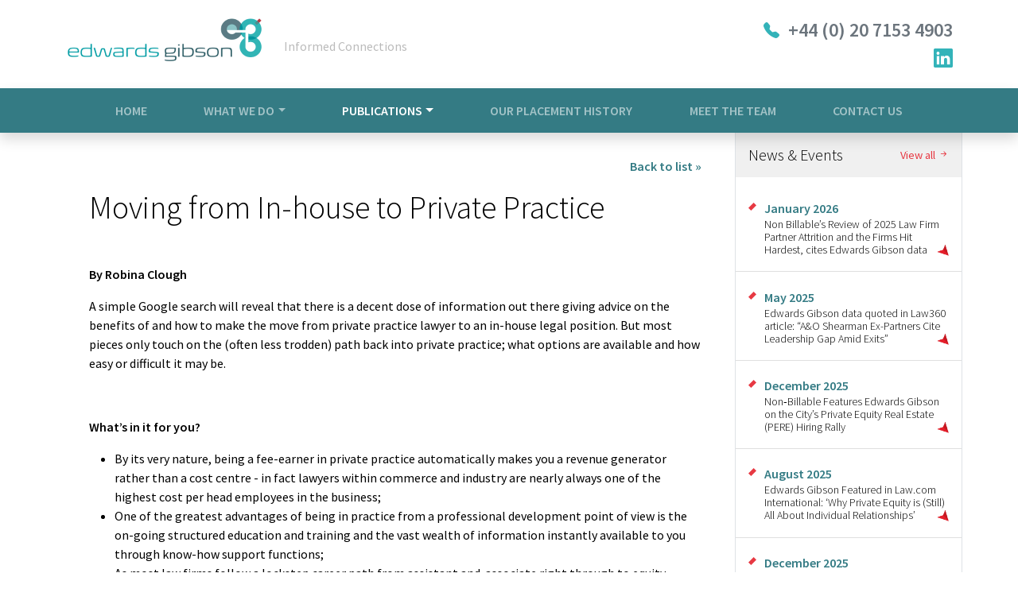

--- FILE ---
content_type: text/html; charset=UTF-8
request_url: https://www.edwardsgibson.com/articles/49
body_size: 8408
content:
<!DOCTYPE html>
<html lang="en">

<head>
    <meta charset="utf-8" />
    <meta name="viewport" content="width=device-width, initial-scale=1, shrink-to-fit=no" />
    <meta http-equiv="x-ua-compatible" content="ie=edge" />
    <title>Edwards Gibson | Legal Recruitment Consultancy </title>
    <link rel="stylesheet" href="/dist/css/main.css?v=1.1" />
	<script src="https://cdn.tiny.cloud/1/bng0lafpq7vo6noskwzizmehqtd5cjoce3y49dk04jmh4hl1/tinymce/6/tinymce.min.js" referrerpolicy="origin"></script>
    <script src="https://cdnjs.cloudflare.com/ajax/libs/jquery/3.6.0/jquery.min.js" integrity="sha512-894YE6QWD5I59HgZOGReFYm4dnWc1Qt5NtvYSaNcOP+u1T9qYdvdihz0PPSiiqn/+/3e7Jo4EaG7TubfWGUrMQ==" crossorigin="anonymous" referrerpolicy="no-referrer"></script>
</head>

<body class="d-flex flex-column h-100">


    <header class="siteheader">
        <div class="container">
            <div class="d-flex flex-wrap justify-content-between align-items-center py-3">
                <a href="/">
                    <span class="fs-4"><img src="/images/logo.png" alt="Edwards Gibson Logo" /></span>
                    <strong class="strapline_head">Informed Connections</strong>
                </a>
                <div class="header__end text-end d-none d-sm-block">
                    <a href="tel:020 7153 4903" class="d-block text-decoration-none w-auto"><i class="bi bi-telephone-fill fs-5 me-2 text-info"></i> <span class="fs-4 text-muted">+44 (0) 20 7153 4903</span></a>
                    <a href="https://www.linkedin.com/company/edwards-gibson" target="_blank" class="fs-4 text-info"><i class="bi bi-linkedin"></i></a>
                </div>
            </div>
        </div>
    </header>


    <nav class="navbar navbar-expand-lg navbar-dark bg-primary shadow">
        <div class="container">
            <button class="navbar-toggler ms-auto" type="button" data-bs-toggle="collapse" data-bs-target="#sitenav" aria-expanded="false" aria-label="Toggle navigation">
                <span class="navbar-toggler-icon"></span>
            </button>

            <div class="collapse navbar-collapse justify-content-lg-center" id="sitenav">
                <ul class="navbar-nav d-flex justify-content-evenly w-100 text-uppercase">
                    <li class="nav-item">
                        <a class="nav-link " aria-current="page" href="/">Home</a>
                    </li>
                    <li class="nav-item dropdown">
                        <a class="nav-link dropdown-toggle " href="#" data-bs-toggle="dropdown" aria-expanded="false">What We Do</a>
                        <ul class="dropdown-menu" aria-labelledby="whatwedo">
                            <li><a class="dropdown-item " href="/partner-representation">Partner Representation</a></li>
                            <li><a class="dropdown-item " href="/team-moves">Team Moves</a></li>
                            <li><a class="dropdown-item " href="/in-house">In-House</a></li>
                            <li><a class="dropdown-item searchy " href="/search">Retained Search</a></li>
                            <li><a class="dropdown-item livesearchy " href="/live-search">Search Live Roles</a></li>
                        </ul>
                    </li>
                    <li class="nav-item dropdown">
                        <a class="nav-link dropdown-toggle active" href="#" data-bs-toggle="dropdown" aria-expanded="false">Publications</a>
                        <ul class="dropdown-menu" aria-labelledby="publictions">
                            <li><a class="dropdown-item " href="/partner-moves">Partner Moves</a></li>
                            <li><a class="dropdown-item active" href="/articles">Articles</a></li>
                            <li><a class="dropdown-item " href="/news-events">News &amp; Events</a></li>
                        </ul>
                    </li>
                    <li class="nav-item">
                        <a class="nav-link " href="/placement-history">Our Placement History</a>
                    </li>
                    <li class="nav-item">
                    <a class="nav-link " href="/meet-the-team">Meet The Team</a>
                    </li>
                    <li class="nav-item">
                        <a class="nav-link " href="/contact">Contact Us</a>
                    </li>
                </ul>
            </div>
        </div>
    </nav>
                            <main class="page">
                <div class="container">
                    <div class="row d-flex">
                        <div class="col-lg-9 border-end">
                            <main>
                                <div class="text-end mb-3"><a href="/articles">Back to list &raquo;</a></div>

                           
                        
                                <h1 class="mb-5" style="padding-right:40px;">Moving from In-house to Private Practice</h1>
                                                                <p><strong>By </strong><strong>Robina Clough</strong></p>
<p>A simple Google search will reveal that there is a decent dose of information out there giving advice on the benefits of and how to make the move from private practice lawyer to an in-house legal position. But most pieces only touch on the (often less trodden) path back into private practice; what options are available and how easy or difficult it may be.</p>
<p>&nbsp;</p>
<p><strong>What&rsquo;s in it for you?</strong></p>
<ul>
<li>By its very nature, being a fee-earner in private practice automatically makes you a revenue generator rather than a cost centre - in fact lawyers within commerce and industry are nearly always one of the highest cost per head employees in the business;</li>
<li>One of the greatest advantages of being in practice from a professional development point of view is the on-going structured education and training and the vast wealth of information instantly available to you through know-how support functions;</li>
<li>As most law firms follow a lockstep career path from assistant and&nbsp; associate right through to equity partnership, being in private practice can bring with it higher earning potential. Whilst as a mid-level lawyer you may be able to command a similar salary level when you move in-house, you may find over the course of two or three years your compensation has fallen behind your peers in law firms as you will benefit from only a relatively small annual &ldquo;across the board&rdquo; pay increase as opposed to the almost universal step up the lockstep enjoyed by private practice lawyers;</li>
<li>Additionally very few in-house counsel make it to a senior level management position or are offered the opportunity of a seat on the board. With the average equity partner in the top 50 law firms taking home &pound;524,500 <a href="##1">{1}</a> working your way through the private practice ranks can prove to be very lucrativ<em>e;</em></li>
<li>The recession aside, a law firm career can often be seen as more stable. Depending on the nature of the business, in-house roles often have a habit of becoming defunct after several years in the position due to cost-cutting exercises, relocation or perhaps take-over by another entity;</li>
<li>Working in practice gives more opportunity to be involved in cutting edge work and the chance to get to grips with the minute detail of applicable legislation;</li>
<li>As an in-house lawyer your employer <em>is</em> the client; in private practice you potentially have the opportunity for a greater variety of work by advising a broad range of clients.</li>
</ul>
<p>&nbsp;</p>
<p><strong>The downside of private practice:</strong></p>
<ul>
<li>One of the most popular reasons cited for having moved in-house in the first place is the desire for a more balanced lifestyle <a href="##1">{2}</a> and whilst in-house lawyers often feel they work more intensively, most agree that their workflow is more regular and have shorter working days <a href="##1">{3}</a>. Lawyers in City law firms can easily find they are putting in more than 1800 chargeable hours a year, which doesn&rsquo;t even take into account time spent on training, business development, marketing and pro-bono matters. In-house it is rare to suddenly be asked to cancel holidays, miss an anniversary, or spend weekends in the office; in private practice it is commonplace;</li>
<li>Actually having the pressures of billing targets and time recording are themselves a real turn off for many;</li>
<li>As an in-house lawyer, with your employer as the client, you tend to have a captive audience and there is generally no need to tout for business. To go anywhere in private practice you must show you have a knack for business development and be able to start assembling your own book of contacts and eventually a book of actual business. Networking is not every lawyer&rsquo;s cup of tea and can often consume valuable evening time;</li>
<li>Although one of the benefits of working in private practice listed above is the relative stability compared to in-house, law firms are not immune to market influences and during the recession as many as 10% of private practice lawyers were made redundant. &nbsp;</li>
</ul>
<p>If you decide that the positives outweigh the negatives and feel a move (back) to private practice is for you, it&rsquo;s important to weigh up how easy that move may be. Factors will vary from firm to firm, location to location and be dependent on your legal expertise, but broadly your &ldquo;selling points&rdquo; and your &ldquo;negatives&rdquo; are likely to be the following:</p>
<p>&nbsp;</p>
<p><strong>Your &ldquo;sell points&rdquo;</strong></p>
<ul>
<li>The fact that you have worked in-house gives scope for your current employer, be it a bank, financial services organisation or corporate entity, to instruct you if you move to private practice. A law firm would be hopeful of exploiting your relationships not just with other lawyers in the legal department but with other key decision makers deeper within the organisation;</li>
<li>The fact that you have worked at a certain organisation may be of particular interest to a prospective law firm employer particularly if it will help with gaining, or consolidating, a panel appointment;</li>
<li>Having worked &ldquo;on the other side of the fence&rdquo; it is likely that you have good links with the wider in-house community which may have the potential to turn into lucrative business development opportunities in your new law firm;</li>
<li>Depending on your specialism or industry sector, it may be that you have been involved right from the inception of some innovative matters. For example a derivatives lawyer in an investment bank may be involved in developing cutting edge products, or an energy lawyer working for a renewable energy company will have an excellent insight into the future of the industry;</li>
<li>As an in-house counsel you are &ldquo;the client&rdquo; and will have the commercial awareness and understanding of what the client expects, such as a sense of urgency, depth of advice and the drivers for cost efficiency,</li>
</ul>
<p>&nbsp;</p>
<p><strong>Your &ldquo;negatives&rdquo;</strong></p>
<ul>
<li>If you have only ever worked in-house (including your training), or have been away from private practice for some years, law firms will, perhaps correctly, assume that you won&rsquo;t have, or at the very least will be very rusty on, the skill set needed to be a fee-earner, such as time recording and business development;</li>
<li>Often in-house lawyers are perceived to be out of touch with cutting-edge legal developments;</li>
<li>As an in-house lawyer, unless you were hired for a very specific role, the chances are you will have become much more of a generalist lawyer. You may for example once have been a commercial IT lawyer, but now find your remit covers IT, IP, franchising, employment and general commercial law. Whilst this is invaluable and rounded experience, it doesn&rsquo;t necessarily fit with the &ldquo;compartmentalised&rdquo; nature of law firms and can be perceived as too diluted;</li>
<li>Despite utterings from colleagues that you can be assured of their business if you move to a law firm, very often this doesn&rsquo;t materialise and law firms can be jumpy about pinning all their hopes and their investment in you based on this one particular client;</li>
<li>Even if you are able to exploit your in-house employer as a client, you won&rsquo;t be able to demonstrate a track record for developing new business and even contacts you have in other legal departments will already have an established panel of law firm advisors that may be hard to crack into. The more senior you are, the more important an issue this is, particularly if you are ultimately intending to aim for partnership.</li>
</ul>
<p>&nbsp;</p>
<p>From time to time, law firms will specifically seek to recruit lawyers who have gained in-house experience. Often a six month or so secondment will suffice, but occasionally there is an appetite to bring in someone who has spent longer building up their commercial awareness. Some in-house backgrounds tend to be of more interest than others; for example, with increased regulatory scrutiny across the financial markets, time spent at the Financial Services Authority (&ldquo;FSA&rdquo;) may be seen as an invaluable insight into how the regulator is sharpening its teeth for a firm which doesn&rsquo;t have an established financial services practice. Interestingly, prior to 2008 , lawyers coming from the FSA were generally considered below par as it was perceived by many as a &ldquo;dumping ground&rdquo; for those who couldn&rsquo;t obtain a position in private practice. In the last couple of years, some of the top legal brains in the City have opted to join this particular regulator, although there is still some scepticism about the quality of experience of those lawyers who have been in the system for some time.</p>
<p>The ease at which you will be able to move from an in-house position to private practice really is dependent on a great number of factors, as outlined above. But perhaps the most influential are your level of seniority and your area of specialism; a mid-level lawyer with say three to five years&rsquo; post qualification experience (&ldquo;PQE&rdquo;) in IT/IP, derivatives, capital markets, competition or financial services may find (assuming they had a couple of years of private practice experience before moving in-house) that their experience and skill set is interchangeable between the two. As you get to a more senior level, however, it becomes increasingly difficult as you are more of an expensive &ldquo;gamble&rdquo; for a law firm, particularly if you have been out of private practice for five years&rsquo; or more.</p>
<p>For more detailed advice about returning to private practice, speak to one of the Edwards Gibson consultants.</p>
<p>&nbsp;</p>
<p>---------------------------------------------------------------------------------</p>
<p><a name="#1"></a>&nbsp;</p>
<p>{1} Legal Week, 15 July 2010.</p>
<p>{2} Cited by 77% of C&amp;I lawyers - <em>Corporate counsel &ndash; a profile (The Law Society, June 2008</em>).&nbsp;</p>
<p>{3} The median number of hours per week worked by C&amp;I lawyers was found to be 48 - <em>Corporate counsel &ndash; a profile (The Law Society, June 2008)</em>.</p>
<p>&nbsp;</p>
<p>&nbsp;</p>
<p>&copy; Edwards Gibson 2011</p>                                                                <hr class="redline">

                                <ul class="list-group list-group-flush list__flag list__flag--big mb-5">
                                                                            <li class="list-group-item pe-0">
                                            <a href="/articles/695" class="text-decoration-none d-block clearfix">
                                                <h4 class="text-body fs-5">What’s behind the escalating three-year bull run in Big Law Partner Hires in London and is it sustainable? </h4>
                                            </a>
                                        </li>
                                                                            <li class="list-group-item pe-0">
                                            <a href="/articles/689" class="text-decoration-none d-block clearfix">
                                                <h4 class="text-body fs-5">Year End Big Law Tie Ups - and the standout is Hogan Lovells Cadwalader</h4>
                                            </a>
                                        </li>
                                                                            <li class="list-group-item pe-0">
                                            <a href="/articles/682" class="text-decoration-none d-block clearfix">
                                                <h4 class="text-body fs-5">“To: Cc or not Cc” – Clifford Chance's subversive new branding  </h4>
                                            </a>
                                        </li>
                                                                            <li class="list-group-item pe-0">
                                            <a href="/articles/678" class="text-decoration-none d-block clearfix">
                                                <h4 class="text-body fs-5">Two Big Law Summer Weddings … and an Anniversary</h4>
                                            </a>
                                        </li>
                                                                            <li class="list-group-item pe-0">
                                            <a href="/articles/668" class="text-decoration-none d-block clearfix">
                                                <h4 class="text-body fs-5">Freshfields’ Non-Share Home Turf Handicap</h4>
                                            </a>
                                        </li>
                                                                            <li class="list-group-item pe-0">
                                            <a href="/articles/664" class="text-decoration-none d-block clearfix">
                                                <h4 class="text-body fs-5">Big Law Jenga: How Private Capital Stars Are Making Elite Firms Unstable</h4>
                                            </a>
                                        </li>
                                                                            <li class="list-group-item pe-0">
                                            <a href="/articles/663" class="text-decoration-none d-block clearfix">
                                                <h4 class="text-body fs-5">Big Law’s Brave “Few”, Their Inevitable Pyrrhic Victory, and Why This Is Still a Tragedy for The Rule of Law</h4>
                                            </a>
                                        </li>
                                                                            <li class="list-group-item pe-0">
                                            <a href="/articles/662" class="text-decoration-none d-block clearfix">
                                                <h4 class="text-body fs-5">No Accounting for the Big Four in Big Law</h4>
                                            </a>
                                        </li>
                                                                            <li class="list-group-item pe-0">
                                            <a href="/articles/659" class="text-decoration-none d-block clearfix">
                                                <h4 class="text-body fs-5">MIPIM 2025 Doppelgänger Style!</h4>
                                            </a>
                                        </li>
                                                                            <li class="list-group-item pe-0">
                                            <a href="/articles/658" class="text-decoration-none d-block clearfix">
                                                <h4 class="text-body fs-5">"Memery Loss" London Law Firm Memery Crystal Sinks</h4>
                                            </a>
                                        </li>
                                                                            <li class="list-group-item pe-0">
                                            <a href="/articles/650" class="text-decoration-none d-block clearfix">
                                                <h4 class="text-body fs-5">Lawyers should remember that the financial success of Big Law is predicated entirely on the Rule of Law</h4>
                                            </a>
                                        </li>
                                                                            <li class="list-group-item pe-0">
                                            <a href="/articles/633" class="text-decoration-none d-block clearfix">
                                                <h4 class="text-body fs-5">Paul Weiss - The invasive species that upset the London Big Law ecosystem</h4>
                                            </a>
                                        </li>
                                                                            <li class="list-group-item pe-0">
                                            <a href="/articles/618" class="text-decoration-none d-block clearfix">
                                                <h4 class="text-body fs-5">Paul Weiss - Happy Birthday to BigLaw's Apex Predator</h4>
                                            </a>
                                        </li>
                                                                            <li class="list-group-item pe-0">
                                            <a href="/articles/611" class="text-decoration-none d-block clearfix">
                                                <h4 class="text-body fs-5">Paul Weiss - Blackjack!</h4>
                                            </a>
                                        </li>
                                                                            <li class="list-group-item pe-0">
                                            <a href="/articles/602" class="text-decoration-none d-block clearfix">
                                                <h4 class="text-body fs-5">Breaking The Circle - the real significance of Freshfields pay bonanza is far more profound than just another Big Law salary arms race.</h4>
                                            </a>
                                        </li>
                                                                            <li class="list-group-item pe-0">
                                            <a href="/articles/598" class="text-decoration-none d-block clearfix">
                                                <h4 class="text-body fs-5">A lawyer's progress to partnership... and the closing window of opportunity </h4>
                                            </a>
                                        </li>
                                                                            <li class="list-group-item pe-0">
                                            <a href="/articles/587" class="text-decoration-none d-block clearfix">
                                                <h4 class="text-body fs-5">Linklaters – Welcome to the “Hotel California” of Big Law; “You can check out anytime you like but you can never leave”</h4>
                                            </a>
                                        </li>
                                                                            <li class="list-group-item pe-0">
                                            <a href="/articles/603" class="text-decoration-none d-block clearfix">
                                                <h4 class="text-body fs-5">The Pecking Order at MIPIM; believe it or not Real Estate Lawyers are not at the bottom! </h4>
                                            </a>
                                        </li>
                                                                            <li class="list-group-item pe-0">
                                            <a href="/articles/584" class="text-decoration-none d-block clearfix">
                                                <h4 class="text-body fs-5">Parallels in Peril, two midsize law firms – Axiom Ince and Stroock & Stroock & Lavan – collapse in the same month</h4>
                                            </a>
                                        </li>
                                                                            <li class="list-group-item pe-0">
                                            <a href="/articles/577" class="text-decoration-none d-block clearfix">
                                                <h4 class="text-body fs-5">And you thought $20 million was a lot for a lawyer…</h4>
                                            </a>
                                        </li>
                                                                            <li class="list-group-item pe-0">
                                            <a href="/articles/570" class="text-decoration-none d-block clearfix">
                                                <h4 class="text-body fs-5">Legal Upheaval: Kirkland & Ellis and Paul Weiss Exchange Blows</h4>
                                            </a>
                                        </li>
                                                                            <li class="list-group-item pe-0">
                                            <a href="/articles/572" class="text-decoration-none d-block clearfix">
                                                <h4 class="text-body fs-5">So, it’s A&O Shearman!</h4>
                                            </a>
                                        </li>
                                                                            <li class="list-group-item pe-0">
                                            <a href="/articles/580" class="text-decoration-none d-block clearfix">
                                                <h4 class="text-body fs-5">Real Estate lawyers - beware the £1,000 fish, and the true meaning of MIPIM … (literally)</h4>
                                            </a>
                                        </li>
                                                                            <li class="list-group-item pe-0">
                                            <a href="/articles/376" class="text-decoration-none d-block clearfix">
                                                <h4 class="text-body fs-5">Previous Issues of Partner Moves</h4>
                                            </a>
                                        </li>
                                                                            <li class="list-group-item pe-0">
                                            <a href="/articles/368" class="text-decoration-none d-block clearfix">
                                                <h4 class="text-body fs-5">Edwards Gibson Methodology for Compiling Partner Moves</h4>
                                            </a>
                                        </li>
                                                                            <li class="list-group-item pe-0">
                                            <a href="/articles/21" class="text-decoration-none d-block clearfix">
                                                <h4 class="text-body fs-5">Quantifying your following and writing an effective law firm business plan </h4>
                                            </a>
                                        </li>
                                                                            <li class="list-group-item pe-0">
                                            <a href="/articles/544" class="text-decoration-none d-block clearfix">
                                                <h4 class="text-body fs-5">Sample law firm business plan</h4>
                                            </a>
                                        </li>
                                                                            <li class="list-group-item pe-0">
                                            <a href="/articles/26" class="text-decoration-none d-block clearfix">
                                                <h4 class="text-body fs-5">The Partnership Track and Moving for Immediate Partnership</h4>
                                            </a>
                                        </li>
                                                                            <li class="list-group-item pe-0">
                                            <a href="/articles/42" class="text-decoration-none d-block clearfix">
                                                <h4 class="text-body fs-5">Legal directory rankings and their effect on lawyer recruitment</h4>
                                            </a>
                                        </li>
                                                                            <li class="list-group-item pe-0">
                                            <a href="/articles/97" class="text-decoration-none d-block clearfix">
                                                <h4 class="text-body fs-5">Restrictive Covenants and Moving on as a Partner </h4>
                                            </a>
                                        </li>
                                                                            <li class="list-group-item pe-0">
                                            <a href="/articles/44" class="text-decoration-none d-block clearfix">
                                                <h4 class="text-body fs-5">Competency Based Interviews - an overview</h4>
                                            </a>
                                        </li>
                                                                            <li class="list-group-item pe-0">
                                            <a href="/articles/37" class="text-decoration-none d-block clearfix">
                                                <h4 class="text-body fs-5">Verbal reasoning tests</h4>
                                            </a>
                                        </li>
                                                                    </ul>

                                <div class="related_article_wrp">
                                    <h3 class="fs-5"><span>Archived Articles</span></h3>
                                </div>

                                <ul class="list-group list-group-flush list__flag list__flag--big">
                                                                            <li class="list-group-item pe-0">
                                            <a href="/articles/25" class="text-decoration-none d-block clearfix">
                                                <h4 class="text-body fs-5">Recruiting in-house lawyers - a guide for General Counsel/Legal Directors</h4>
                                            </a>
                                        </li>
                                                                            <li class="list-group-item pe-0">
                                            <a href="/articles/560" class="text-decoration-none d-block clearfix">
                                                <h4 class="text-body fs-5">London Law Firm Assistants Salary and Bonus, Trends and Predictions 2014-15</h4>
                                            </a>
                                        </li>
                                                                            <li class="list-group-item pe-0">
                                            <a href="/articles/189" class="text-decoration-none d-block clearfix">
                                                <h4 class="text-body fs-5">Compensation Packages for Expat US Lawyers in London – ‘COLAs’ Explained</h4>
                                            </a>
                                        </li>
                                                                            <li class="list-group-item pe-0">
                                            <a href="/articles/559" class="text-decoration-none d-block clearfix">
                                                <h4 class="text-body fs-5">London Law Firm Assistants Salary and Bonus, Trends and Predictions 2013-14</h4>
                                            </a>
                                        </li>
                                                                            <li class="list-group-item pe-0">
                                            <a href="/articles/159" class="text-decoration-none d-block clearfix">
                                                <h4 class="text-body fs-5">The In-House Triumph over Law Firms - A Pyrrhic victory?</h4>
                                            </a>
                                        </li>
                                                                            <li class="list-group-item pe-0">
                                            <a href="/articles/558" class="text-decoration-none d-block clearfix">
                                                <h4 class="text-body fs-5">London Law Firm Assistants Salary and Bonus, Trends and Predictions 2012-13</h4>
                                            </a>
                                        </li>
                                                                            <li class="list-group-item pe-0">
                                            <a href="/articles/557" class="text-decoration-none d-block clearfix">
                                                <h4 class="text-body fs-5">London Law Firm Partner Compensation 2012-13</h4>
                                            </a>
                                        </li>
                                                                            <li class="list-group-item pe-0">
                                            <a href="/articles/94" class="text-decoration-none d-block clearfix">
                                                <h4 class="text-body fs-5">The rise and fall of the elite investment bank lawyer </h4>
                                            </a>
                                        </li>
                                                                            <li class="list-group-item pe-0">
                                            <a href="/articles/90" class="text-decoration-none d-block clearfix">
                                                <h4 class="text-body fs-5">Attracting and retaining top talent to an in-house legal department</h4>
                                            </a>
                                        </li>
                                                                            <li class="list-group-item pe-0">
                                            <a href="/articles/556" class="text-decoration-none d-block clearfix">
                                                <h4 class="text-body fs-5">London Law Firm Assistants Salary and Bonus, Trends and Predictions 2011-12</h4>
                                            </a>
                                        </li>
                                                                            <li class="list-group-item pe-0">
                                            <a href="/articles/84" class="text-decoration-none d-block clearfix">
                                                <h4 class="text-body fs-5">FAQs about legal recruiting</h4>
                                            </a>
                                        </li>
                                                                            <li class="list-group-item pe-0">
                                            <a href="/articles/83" class="text-decoration-none d-block clearfix">
                                                <h4 class="text-body fs-5">The successful business lawyer</h4>
                                            </a>
                                        </li>
                                                                    </ul>

                            </main>
                        </div>
                        <aside class="page__sidebar col-lg-3 p-0 border-end border-bottom">
    <h3 class="fs-5 d-flex justify-content-between align-items-center"><span>News &amp; Events</span> <a href="/news-events" class="text-secondary fw-normal" style="font-size: 0.9rem;">View all <i class="bi bi-arrow-right-short"></i></a></h3>
    <ul class="list-group list-group-flush mb-5">
                    <li class="list-group-item px-3">
                <a href="/news-events/697" class="text-decoration-none d-block clearfix">
                    <p class="text-primary mb-0">January 2026</p>
                    <h4 class="small text-body">Non Billable’s Review of 2025 Law Firm Partner Attrition and the Firms Hit Hardest, cites Edwards Gibson data</h4>
                </a>
            </li>
                    <li class="list-group-item px-3">
                <a href="/news-events/669" class="text-decoration-none d-block clearfix">
                    <p class="text-primary mb-0">May 2025</p>
                    <h4 class="small text-body">Edwards Gibson data quoted in Law360 article: “A&O Shearman Ex-Partners Cite Leadership Gap Amid Exits”</h4>
                </a>
            </li>
                    <li class="list-group-item px-3">
                <a href="/news-events/694" class="text-decoration-none d-block clearfix">
                    <p class="text-primary mb-0">December 2025</p>
                    <h4 class="small text-body">Non‑Billable Features Edwards Gibson on the City’s Private Equity Real Estate (PERE) Hiring Rally</h4>
                </a>
            </li>
                    <li class="list-group-item px-3">
                <a href="/news-events/670" class="text-decoration-none d-block clearfix">
                    <p class="text-primary mb-0">August 2025</p>
                    <h4 class="small text-body">Edwards Gibson Featured in Law.com International: ‘Why Private Equity is (Still) All About Individual Relationships’</h4>
                </a>
            </li>
                    <li class="list-group-item px-3">
                <a href="/news-events/693" class="text-decoration-none d-block clearfix">
                    <p class="text-primary mb-0">December 2025</p>
                    <h4 class="small text-body">Bloomberg Law, Legal Business and The Global Legal Post Feature Edwards Gibson’s Insight on Winston & Strawn and Taylor Wessing Merger</h4>
                </a>
            </li>
            </ul>
    <h3 class="fs-5 d-flex justify-content-between align-items-center"><span>Articles</span> <a href="/articles" class="text-secondary fw-normal" style="font-size: 0.9rem;">View all <i class="bi bi-arrow-right-short"></i></a></h3>
    <ul class="list-group list-group-flush">
                    <li class="list-group-item px-3">
                <a href="/articles/695" class="text-decoration-none d-block clearfix">
                    <h4 class="small text-body">What’s behind the escalating three-year bull run in Big Law Partner Hires in London and is it sustainable? </h4>
                </a>
            </li>
                    <li class="list-group-item px-3">
                <a href="/articles/689" class="text-decoration-none d-block clearfix">
                    <h4 class="small text-body">Year End Big Law Tie Ups - and the standout is Hogan Lovells Cadwalader</h4>
                </a>
            </li>
                    <li class="list-group-item px-3">
                <a href="/articles/682" class="text-decoration-none d-block clearfix">
                    <h4 class="small text-body">“To: Cc or not Cc” – Clifford Chance's subversive new branding  </h4>
                </a>
            </li>
                    <li class="list-group-item px-3">
                <a href="/articles/678" class="text-decoration-none d-block clearfix">
                    <h4 class="small text-body">Two Big Law Summer Weddings … and an Anniversary</h4>
                </a>
            </li>
                    <li class="list-group-item px-3">
                <a href="/articles/668" class="text-decoration-none d-block clearfix">
                    <h4 class="small text-body">Freshfields’ Non-Share Home Turf Handicap</h4>
                </a>
            </li>
                    <li class="list-group-item px-3">
                <a href="/articles/664" class="text-decoration-none d-block clearfix">
                    <h4 class="small text-body">Big Law Jenga: How Private Capital Stars Are Making Elite Firms Unstable</h4>
                </a>
            </li>
                    <li class="list-group-item px-3">
                <a href="/articles/663" class="text-decoration-none d-block clearfix">
                    <h4 class="small text-body">Big Law’s Brave “Few”, Their Inevitable Pyrrhic Victory, and Why This Is Still a Tragedy for The Rule of Law</h4>
                </a>
            </li>
                    <li class="list-group-item px-3">
                <a href="/articles/662" class="text-decoration-none d-block clearfix">
                    <h4 class="small text-body">No Accounting for the Big Four in Big Law</h4>
                </a>
            </li>
                    <li class="list-group-item px-3">
                <a href="/articles/659" class="text-decoration-none d-block clearfix">
                    <h4 class="small text-body">MIPIM 2025 Doppelgänger Style!</h4>
                </a>
            </li>
                    <li class="list-group-item px-3">
                <a href="/articles/658" class="text-decoration-none d-block clearfix">
                    <h4 class="small text-body">"Memery Loss" London Law Firm Memery Crystal Sinks</h4>
                </a>
            </li>
                    <li class="list-group-item px-3">
                <a href="/articles/650" class="text-decoration-none d-block clearfix">
                    <h4 class="small text-body">Lawyers should remember that the financial success of Big Law is predicated entirely on the Rule of Law</h4>
                </a>
            </li>
                    <li class="list-group-item px-3">
                <a href="/articles/633" class="text-decoration-none d-block clearfix">
                    <h4 class="small text-body">Paul Weiss - The invasive species that upset the London Big Law ecosystem</h4>
                </a>
            </li>
                    <li class="list-group-item px-3">
                <a href="/articles/618" class="text-decoration-none d-block clearfix">
                    <h4 class="small text-body">Paul Weiss - Happy Birthday to BigLaw's Apex Predator</h4>
                </a>
            </li>
                    <li class="list-group-item px-3">
                <a href="/articles/611" class="text-decoration-none d-block clearfix">
                    <h4 class="small text-body">Paul Weiss - Blackjack!</h4>
                </a>
            </li>
                    <li class="list-group-item px-3">
                <a href="/articles/602" class="text-decoration-none d-block clearfix">
                    <h4 class="small text-body">Breaking The Circle - the real significance of Freshfields pay bonanza is far more profound than just another Big Law salary arms race.</h4>
                </a>
            </li>
                    <li class="list-group-item px-3">
                <a href="/articles/598" class="text-decoration-none d-block clearfix">
                    <h4 class="small text-body">A lawyer's progress to partnership... and the closing window of opportunity </h4>
                </a>
            </li>
                    <li class="list-group-item px-3">
                <a href="/articles/587" class="text-decoration-none d-block clearfix">
                    <h4 class="small text-body">Linklaters – Welcome to the “Hotel California” of Big Law; “You can check out anytime you like but you can never leave”</h4>
                </a>
            </li>
                    <li class="list-group-item px-3">
                <a href="/articles/603" class="text-decoration-none d-block clearfix">
                    <h4 class="small text-body">The Pecking Order at MIPIM; believe it or not Real Estate Lawyers are not at the bottom! </h4>
                </a>
            </li>
                    <li class="list-group-item px-3">
                <a href="/articles/584" class="text-decoration-none d-block clearfix">
                    <h4 class="small text-body">Parallels in Peril, two midsize law firms – Axiom Ince and Stroock & Stroock & Lavan – collapse in the same month</h4>
                </a>
            </li>
                    <li class="list-group-item px-3">
                <a href="/articles/577" class="text-decoration-none d-block clearfix">
                    <h4 class="small text-body">And you thought $20 million was a lot for a lawyer…</h4>
                </a>
            </li>
                    <li class="list-group-item px-3">
                <a href="/articles/570" class="text-decoration-none d-block clearfix">
                    <h4 class="small text-body">Legal Upheaval: Kirkland & Ellis and Paul Weiss Exchange Blows</h4>
                </a>
            </li>
                    <li class="list-group-item px-3">
                <a href="/articles/572" class="text-decoration-none d-block clearfix">
                    <h4 class="small text-body">So, it’s A&O Shearman!</h4>
                </a>
            </li>
                    <li class="list-group-item px-3">
                <a href="/articles/580" class="text-decoration-none d-block clearfix">
                    <h4 class="small text-body">Real Estate lawyers - beware the £1,000 fish, and the true meaning of MIPIM … (literally)</h4>
                </a>
            </li>
                    <li class="list-group-item px-3">
                <a href="/articles/376" class="text-decoration-none d-block clearfix">
                    <h4 class="small text-body">Previous Issues of Partner Moves</h4>
                </a>
            </li>
                    <li class="list-group-item px-3">
                <a href="/articles/368" class="text-decoration-none d-block clearfix">
                    <h4 class="small text-body">Edwards Gibson Methodology for Compiling Partner Moves</h4>
                </a>
            </li>
                    <li class="list-group-item px-3">
                <a href="/articles/21" class="text-decoration-none d-block clearfix">
                    <h4 class="small text-body">Quantifying your following and writing an effective law firm business plan </h4>
                </a>
            </li>
                    <li class="list-group-item px-3">
                <a href="/articles/544" class="text-decoration-none d-block clearfix">
                    <h4 class="small text-body">Sample law firm business plan</h4>
                </a>
            </li>
                    <li class="list-group-item px-3">
                <a href="/articles/26" class="text-decoration-none d-block clearfix">
                    <h4 class="small text-body">The Partnership Track and Moving for Immediate Partnership</h4>
                </a>
            </li>
                    <li class="list-group-item px-3">
                <a href="/articles/42" class="text-decoration-none d-block clearfix">
                    <h4 class="small text-body">Legal directory rankings and their effect on lawyer recruitment</h4>
                </a>
            </li>
                    <li class="list-group-item px-3">
                <a href="/articles/97" class="text-decoration-none d-block clearfix">
                    <h4 class="small text-body">Restrictive Covenants and Moving on as a Partner </h4>
                </a>
            </li>
                    <li class="list-group-item px-3">
                <a href="/articles/44" class="text-decoration-none d-block clearfix">
                    <h4 class="small text-body">Competency Based Interviews - an overview</h4>
                </a>
            </li>
                    <li class="list-group-item px-3">
                <a href="/articles/37" class="text-decoration-none d-block clearfix">
                    <h4 class="small text-body">Verbal reasoning tests</h4>
                </a>
            </li>
            </ul>
</aside>                    </div>
                </div>
            </main>
            
        
    
<section class="footer_section mt-auto">
    <div class="container">
        <div class="row">
            <div class="col">
                <h4><a href="">What we do</a></h4>

                <p><a href="/partner-representation">Partner representation </a></p>
                <p><a href="/team-moves">Team moves</a></p>
                <p><a href="/in-house">In-house</a></p>
                <p><a href="/search">Retained Search</a></p>
                <p><a href="/live-search">Search Live Roles</a></p>
            </div>
            <div class="col">
                <h4><a href="">Publications</a></h4>

                <p><a href="/partner-moves">Partner moves</a></p>
                <p><a href="/articles">Articles</a></p>
                <p><a href="/news-events">News &amp; Events</a></p>
            </div>
            <div class="col">
                <h4><a href="/placement-history">Our placement history</a></h4>

                <p></p>

            </div>
            <div class="col">
                <h4><a href="/meet-the-team">Meet the team</a></h4>

                <p></p>

            </div>
            <div class="col">
                <h4><a href="/contact">Contact Us</a></h4>


            </div>
        </div>
    </div>
</section>
<footer class="footer py-3 bg-primary">
    <div class="container">
        <span class="text-white">&copy; Edwards Gibson 2026 - Edwards Gibson Ltd is a company registered in England and Wales. Registered number: 7302354. Registered office: 95 Gresham Street, London, EC2V 7AB.</span>    </div>
</footer>
<script src="/dist/js/validation.js"></script>
<script src="/dist/js/main.js"></script>
<script src="/dist/js/extra.js"></script>
<script>
    $(".page img").each(function(index) {
        if ($(this).css('float') == 'right') {
            $(this).addClass('img__right');
        } else if ($(this).css('float') == 'left') {
            $(this).addClass('img__left');
        }
    });
    $(".page ul").each(function(index) {
        if ($(this).css('list-style-type') == 'square') {
            $(this).addClass('list__flag');
        }
    });  
    $('.maps').click(function () {
    $('.maps iframe').css("pointer-events", "auto");
    });

    $( ".maps" ).mouseleave(function() {
    $('.maps iframe').css("pointer-events", "none"); 
    });

</script>
</body>

</html>

--- FILE ---
content_type: image/svg+xml
request_url: https://www.edwardsgibson.com/images/redflag.svg
body_size: 163
content:
<svg id="Layer_1" data-name="Layer 1" xmlns="http://www.w3.org/2000/svg" viewBox="0 0 50.91 50.91"><defs><style>.cls-1{fill:#e73943;}</style></defs><rect class="cls-1" x="13.46" y="1.46" width="24" height="48" transform="translate(25.46 -10.54) rotate(45)"/></svg>